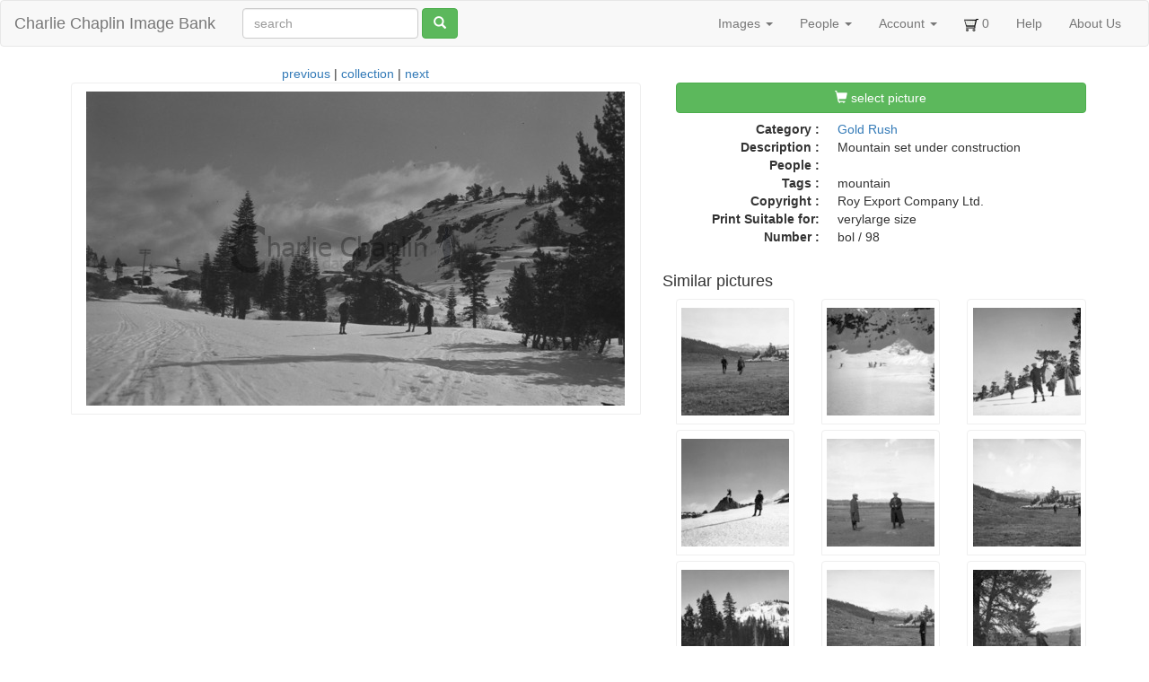

--- FILE ---
content_type: text/html; charset=utf-8
request_url: https://photo.charliechaplin.com/images/3527-gr-98-jpg
body_size: 2575
content:
<!DOCTYPE html>
<html lang="en">
<head>
<title>Mountain set under construction - Charlie Chaplin Image Bank</title>
<meta content="text/html; charset=utf-8" http-equiv="Content-Type">
<meta content="chrome=1" http-equiv="X-UA-Compatible">
<meta content="Mountain set under construction" name="Description">
<meta content="Sm44Xp96WSMjJntqg_uIR6bY9IRxYx8zwvIwW8buTHg" name="google-site-verification">
<meta content="noodp" name="robots">
<meta content="width=device-width, initial-scale=1.0" name="viewport">
<meta name="csrf-param" content="authenticity_token" />
<meta name="csrf-token" content="r94MCA-rozwb_Nyz574izzeBNdOYydX_pvW_CRWCPfUiAv_p-prn0VSUSqGeweaQ_HO55qPyBJX7VXawcuJnlA" />
<link rel="icon" type="image/x-icon" href="/assets/favicon-595035fafe737a6c45c11b715324ee1ad0c28683196cfaf6eedb28b751f2c9d4.ico" />
<link rel="stylesheet" href="/assets/application-d87d0fe2d039a26def1a3abdf60f0ba5b98465fc509c8a26167ac6a7e5dde174.css" />
<script src="/assets/application-9dc38083ca6d44ae557f963c6b711880f070d260cb4455e33c7082fe991db35c.js"></script>


</head>
<body>
<header class="navbar navbar-default">
<div class="container-fluid">
<div class="navbar-header">
<button aria-controls="navbar" aria-expanded="false" class="navbar-toggle collapsed" data-target="#navbar" data-toggle="collapse" type="button">
<span class="sr-only">Toggle navigation</span>
<span class="icon-bar"></span>
<span class="icon-bar"></span>
<span class="icon-bar"></span>
</button>
<a class="navbar-brand" href="/">Charlie Chaplin Image Bank</a>
</div>
<form class="simple_form navbar-form navbar-left visible-lg visible-xs" id="new_asset_search" novalidate="novalidate" action="/images" accept-charset="UTF-8" method="get"><div class="form-group string optional asset_search_full_search"><input class="form-control string optional" autocomplete="off" placeholder="search" type="text" name="asset_search[full_search]" id="asset_search_full_search" /></div>
<button name="button" type="submit" class="btn btn-default btn btn-success hidden-xs"><span class="glyphicon glyphicon-search"></span>
</button></form><div class="navbar-collapse collapse" id="navbar">
<ul class="nav navbar-nav navbar-right">
<li class="dropdown">
<a class="dropdown-toggle" data-toggle="dropdown" href="#">Images
<span class="caret"></span>
</a><ul class="dropdown-menu">
<li><a href="/images">All Images</a></li>
<li class="divider"></li>
<li><a href="/categories">Overview</a></li>
<li><a href="/tags">Tags</a></li>
<li><a href="/galleries">Galleries</a></li>
</ul>
</li>
<li class="dropdown hidden-sm">
<a class="dropdown-toggle" data-toggle="dropdown" href="#">People
<span class="caret"></span>
</a><ul class="dropdown-menu">
<li><a href="/people">People</a></li>
<li><a href="/photographers">Photographers</a></li>
</ul>
</li>
<li class="dropdown not-click">
<a class="dropdown-toggle" data-toggle="dropdown" href="#">Account
<span class="caret"></span>
</a><ul class="dropdown-menu">
<li><a href="/account">My Account</a></li>
<li><a href="/user/sign_up">Sign Up!</a></li>
<li class="divider"></li>
<li><a href="/account/orders">My Orders</a></li>
<li><a href="/account/orders/new">Start New Order</a></li>
<li class="divider"></li>
<li><a href="/user/sign_in">Login</a></li>
<li><a rel="nofollow" data-method="delete" href="/user/sign_out">Logout</a></li>
</ul>
</li>
<li>
<a href="/cart_items"><img src="/assets/cart-292c1919c6e6613760fee94d821e4af02f37b663bb0b890d1ac24d4a99821bf1.png" width="16" height="16" />
<span id="cart-num">0</span>
</a></li>
<li class="hidden-sm">
<a href="/help">Help</a>
</li>
<li>
<a href="/about">About Us</a>
</li>
</ul>
</div>

</div>
</header>

<div class="container">

<div class="row">
<div class="col-md-7">
<div class="center">
<a href="/images/3607-gr-97-jpg">previous</a>
|
<a href="/images">collection</a>
|
<a href="/images/3746-gr-99-jpg">next</a>
</div>
<div class="polaroid" style="margin: 0 9px">
<img class="img-responsive" src="/images/photos/0000/3527/gr_0098_big.jpg" />
</div>
</div>
<div class="col-md-5">
<h4>
<a class="btn btn-success col-md-12" data-remote="true" href="/cart_items/3527/add"><span class="glyphicon glyphicon-shopping-cart"></span>
select picture
</a><hr>
</h4>
<hr>
<dl class="dl-horizontal">
<dt>Category :</dt>
<dd><a href="/categories/16/images">Gold Rush</a></dd>
<dt>Description :</dt>
<dd>Mountain set under construction</dd>
<dt>People :</dt>
<dd>
</dd>
<dt>Tags :</dt>
<dd>mountain</dd>
<dt>Copyright :</dt>
<dd>Roy Export Company Ltd.</dd>
<dt>Print Suitable for:</dt>
<dd>
verylarge
size
</dd>
<dt>Number :</dt>
<dd>
bol
/
98
</dd>
</dl>
<div class="row">
<h4>Similar pictures</h4>
<div class="col-md-4" style="margin-bottom: 6px">
<a href="/images/3593-gr-83-jpg"><div class="polaroid"><img class="img-responsive" src="/images/photos/0000/3593/gr_0083_square.jpg" /></div>
</a></div>
<div class="col-md-4" style="margin-bottom: 6px">
<a href="/images/3002-gr-84-jpg"><div class="polaroid"><img class="img-responsive" src="/images/photos/0000/3002/gr_0084_square.jpg" /></div>
</a></div>
<div class="col-md-4" style="margin-bottom: 6px">
<a href="/images/3025-gr-85-jpg"><div class="polaroid"><img class="img-responsive" src="/images/photos/0000/3025/gr_0085_square.jpg" /></div>
</a></div>
<div class="col-md-4" style="margin-bottom: 6px">
<a href="/images/3104-gr-86-jpg"><div class="polaroid"><img class="img-responsive" src="/images/photos/0000/3104/gr_0086_square.jpg" /></div>
</a></div>
<div class="col-md-4" style="margin-bottom: 6px">
<a href="/images/3326-gr-87-jpg"><div class="polaroid"><img class="img-responsive" src="/images/photos/0000/3326/gr_0087_square.jpg" /></div>
</a></div>
<div class="col-md-4" style="margin-bottom: 6px">
<a href="/images/3327-gr-88-jpg"><div class="polaroid"><img class="img-responsive" src="/images/photos/0000/3327/gr_0088_square.jpg" /></div>
</a></div>
<div class="col-md-4" style="margin-bottom: 6px">
<a href="/images/3348-gr-89-jpg"><div class="polaroid"><img class="img-responsive" src="/images/photos/0000/3348/gr_0089_square.jpg" /></div>
</a></div>
<div class="col-md-4" style="margin-bottom: 6px">
<a href="/images/3232-gr-9-jpg"><div class="polaroid"><img class="img-responsive" src="/images/photos/0000/3232/gr_0090_square.jpg" /></div>
</a></div>
<div class="col-md-4" style="margin-bottom: 6px">
<a href="/images/3311-gr-91-jpg"><div class="polaroid"><img class="img-responsive" src="/images/photos/0000/3311/gr_0091_square.jpg" /></div>
</a></div>
<div class="col-md-4" style="margin-bottom: 6px">
<a href="/images/3489-gr-92-jpg"><div class="polaroid"><img class="img-responsive" src="/images/photos/0000/3489/gr_0092_square.jpg" /></div>
</a></div>
<div class="col-md-4" style="margin-bottom: 6px">
<a href="/images/3066-gr-93-jpg"><div class="polaroid"><img class="img-responsive" src="/images/photos/0000/3066/gr_0093_square.jpg" /></div>
</a></div>
<div class="col-md-4" style="margin-bottom: 6px">
<a href="/images/3455-gr-94-jpg"><div class="polaroid"><img class="img-responsive" src="/images/photos/0000/3455/gr_0094_square.jpg" /></div>
</a></div>
<div class="col-md-4" style="margin-bottom: 6px">
<a href="/images/3502-gr-95-jpg"><div class="polaroid"><img class="img-responsive" src="/images/photos/0000/3502/gr_0095_square.jpg" /></div>
</a></div>
<div class="col-md-4" style="margin-bottom: 6px">
<a href="/images/3159-gr-96-jpg"><div class="polaroid"><img class="img-responsive" src="/images/photos/0000/3159/gr_0096_square.jpg" /></div>
</a></div>
<div class="col-md-4" style="margin-bottom: 6px">
<a href="/images/3607-gr-97-jpg"><div class="polaroid"><img class="img-responsive" src="/images/photos/0000/3607/gr_0097_square.jpg" /></div>
</a></div>
<div class="col-md-4" style="margin-bottom: 6px">
<a href="/images/3527-gr-98-jpg"><div class="polaroid"><img class="img-responsive" src="/images/photos/0000/3527/gr_0098_square.jpg" /></div>
</a></div>
</div>
</div>
</div>

</div>
<div id="footer">
<div class="row"><div id="copyright">
<div class="outline" style="margin:20px 10px 10px 0">
All photographs from Chaplin films made from 1918 onwards © Roy Export S.A.S. All rights reserved. <br>
Images scanned by <a href="http://www.charliechaplinarchive.org">Cineteca di Bologna as part of Progetto Chaplin</a>
and by Musée de l'Elysée.
<br><br>
</div>
<div class="inline">
<a href="http://www.charliechaplin.com/en/contacts/articles/134-Reproduction-Copyright-of-Chaplin-images"><img src="/assets/logo.chaplin-46f35d933a068e00315c47c75257f4350f1a7815d3921b27447c62d1e3c09914.png" width="100" height="200" /></a>
</div>
<div class="inline">
<a href="http://www.charliechaplinarchive.org"><img src="/assets/logo.cineteca-2fb3c7b9ca6709dc490483420e13e70c268d3dca183822df55915630ae97b8e3.png" /></a>
</div>
</div>
<!-- / -->
<script>
  var tarteaucitronForceLanguage = '';
</script>

</div>
</div>
</body>
</html>
